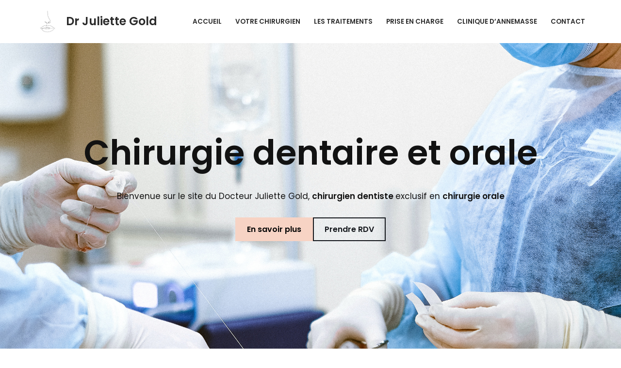

--- FILE ---
content_type: text/html; charset=UTF-8
request_url: https://juliettegoldchirurgieorale.com/
body_size: 13840
content:
<!DOCTYPE html>
<html lang="en-US">

<head>
	
	<meta charset="UTF-8">
	<meta name="viewport" content="width=device-width, initial-scale=1, minimum-scale=1">
	<link rel="profile" href="http://gmpg.org/xfn/11">
		<meta name='robots' content='index, follow, max-image-preview:large, max-snippet:-1, max-video-preview:-1' />
	<style>img:is([sizes="auto" i], [sizes^="auto," i]) { contain-intrinsic-size: 3000px 1500px }</style>
	<script id="cookieyes" type="text/javascript" src="https://cdn-cookieyes.com/client_data/2b3b0f61036d6be8284f1c60/script.js"></script>
	<!-- This site is optimized with the Yoast SEO plugin v20.8 - https://yoast.com/wordpress/plugins/seo/ -->
	<title>Chirurgie dentaire et orale à Annemasse</title>
	<meta name="description" content="Docteur Juliette Gold, chirurgien dentiste exclusif en chirurgie orale. Prise de RDV, présentations des traitements et anesthésies." />
	<link rel="canonical" href="https://juliettegoldchirurgieorale.com/" />
	<meta property="og:locale" content="en_US" />
	<meta property="og:type" content="website" />
	<meta property="og:title" content="Chirurgie dentaire et orale à Annemasse" />
	<meta property="og:description" content="Docteur Juliette Gold, chirurgien dentiste exclusif en chirurgie orale. Prise de RDV, présentations des traitements et anesthésies." />
	<meta property="og:url" content="https://juliettegoldchirurgieorale.com/" />
	<meta property="og:site_name" content="Dr Juliette Gold" />
	<meta property="article:modified_time" content="2023-06-10T09:56:47+00:00" />
	<meta property="og:image" content="http://juliettegoldchirurgieorale.com/wp-content/uploads/2023/06/pexels-anna-shvets-4483327.jpg" />
	<meta name="twitter:card" content="summary_large_image" />
	<meta name="twitter:label1" content="Est. reading time" />
	<meta name="twitter:data1" content="5 minutes" />
	<script type="application/ld+json" class="yoast-schema-graph">{"@context":"https://schema.org","@graph":[{"@type":"WebPage","@id":"https://juliettegoldchirurgieorale.com/","url":"https://juliettegoldchirurgieorale.com/","name":"Chirurgie dentaire et orale à Annemasse","isPartOf":{"@id":"https://juliettegoldchirurgieorale.com/#website"},"about":{"@id":"https://juliettegoldchirurgieorale.com/#/schema/person/7b068c9e7cb0453ab18e0c6b26023110"},"primaryImageOfPage":{"@id":"https://juliettegoldchirurgieorale.com/#primaryimage"},"image":{"@id":"https://juliettegoldchirurgieorale.com/#primaryimage"},"thumbnailUrl":"http://juliettegoldchirurgieorale.com/wp-content/uploads/2023/06/pexels-anna-shvets-4483327.jpg","datePublished":"2023-06-01T07:51:40+00:00","dateModified":"2023-06-10T09:56:47+00:00","description":"Docteur Juliette Gold, chirurgien dentiste exclusif en chirurgie orale. Prise de RDV, présentations des traitements et anesthésies.","breadcrumb":{"@id":"https://juliettegoldchirurgieorale.com/#breadcrumb"},"inLanguage":"en-US","potentialAction":[{"@type":"ReadAction","target":["https://juliettegoldchirurgieorale.com/"]}]},{"@type":"ImageObject","inLanguage":"en-US","@id":"https://juliettegoldchirurgieorale.com/#primaryimage","url":"http://juliettegoldchirurgieorale.com/wp-content/uploads/2023/06/pexels-anna-shvets-4483327.jpg","contentUrl":"http://juliettegoldchirurgieorale.com/wp-content/uploads/2023/06/pexels-anna-shvets-4483327.jpg"},{"@type":"BreadcrumbList","@id":"https://juliettegoldchirurgieorale.com/#breadcrumb","itemListElement":[{"@type":"ListItem","position":1,"name":"Accueil"}]},{"@type":"WebSite","@id":"https://juliettegoldchirurgieorale.com/#website","url":"https://juliettegoldchirurgieorale.com/","name":"Dr Juliette Gold","description":"Chirurgie dentaire et orale","publisher":{"@id":"https://juliettegoldchirurgieorale.com/#/schema/person/7b068c9e7cb0453ab18e0c6b26023110"},"potentialAction":[{"@type":"SearchAction","target":{"@type":"EntryPoint","urlTemplate":"https://juliettegoldchirurgieorale.com/?s={search_term_string}"},"query-input":"required name=search_term_string"}],"inLanguage":"en-US"},{"@type":["Person","Organization"],"@id":"https://juliettegoldchirurgieorale.com/#/schema/person/7b068c9e7cb0453ab18e0c6b26023110","name":"admin8818","image":{"@type":"ImageObject","inLanguage":"en-US","@id":"https://juliettegoldchirurgieorale.com/#/schema/person/image/","url":"http://juliettegoldchirurgieorale.com/wp-content/uploads/2023/06/unnamed-1.jpg","contentUrl":"http://juliettegoldchirurgieorale.com/wp-content/uploads/2023/06/unnamed-1.jpg","width":240,"height":240,"caption":"admin8818"},"logo":{"@id":"https://juliettegoldchirurgieorale.com/#/schema/person/image/"},"sameAs":["http://juliettegoldchirurgieorale.com"]}]}</script>
	<!-- / Yoast SEO plugin. -->


<link rel='dns-prefetch' href='//fonts.googleapis.com' />
<link rel="alternate" type="application/rss+xml" title="Dr Juliette Gold  &raquo; Feed" href="https://juliettegoldchirurgieorale.com/feed/" />
<link rel="alternate" type="application/rss+xml" title="Dr Juliette Gold  &raquo; Comments Feed" href="https://juliettegoldchirurgieorale.com/comments/feed/" />
<script type="text/javascript">
/* <![CDATA[ */
window._wpemojiSettings = {"baseUrl":"https:\/\/s.w.org\/images\/core\/emoji\/16.0.1\/72x72\/","ext":".png","svgUrl":"https:\/\/s.w.org\/images\/core\/emoji\/16.0.1\/svg\/","svgExt":".svg","source":{"concatemoji":"https:\/\/juliettegoldchirurgieorale.com\/wp-includes\/js\/wp-emoji-release.min.js?ver=6.8.3"}};
/*! This file is auto-generated */
!function(s,n){var o,i,e;function c(e){try{var t={supportTests:e,timestamp:(new Date).valueOf()};sessionStorage.setItem(o,JSON.stringify(t))}catch(e){}}function p(e,t,n){e.clearRect(0,0,e.canvas.width,e.canvas.height),e.fillText(t,0,0);var t=new Uint32Array(e.getImageData(0,0,e.canvas.width,e.canvas.height).data),a=(e.clearRect(0,0,e.canvas.width,e.canvas.height),e.fillText(n,0,0),new Uint32Array(e.getImageData(0,0,e.canvas.width,e.canvas.height).data));return t.every(function(e,t){return e===a[t]})}function u(e,t){e.clearRect(0,0,e.canvas.width,e.canvas.height),e.fillText(t,0,0);for(var n=e.getImageData(16,16,1,1),a=0;a<n.data.length;a++)if(0!==n.data[a])return!1;return!0}function f(e,t,n,a){switch(t){case"flag":return n(e,"\ud83c\udff3\ufe0f\u200d\u26a7\ufe0f","\ud83c\udff3\ufe0f\u200b\u26a7\ufe0f")?!1:!n(e,"\ud83c\udde8\ud83c\uddf6","\ud83c\udde8\u200b\ud83c\uddf6")&&!n(e,"\ud83c\udff4\udb40\udc67\udb40\udc62\udb40\udc65\udb40\udc6e\udb40\udc67\udb40\udc7f","\ud83c\udff4\u200b\udb40\udc67\u200b\udb40\udc62\u200b\udb40\udc65\u200b\udb40\udc6e\u200b\udb40\udc67\u200b\udb40\udc7f");case"emoji":return!a(e,"\ud83e\udedf")}return!1}function g(e,t,n,a){var r="undefined"!=typeof WorkerGlobalScope&&self instanceof WorkerGlobalScope?new OffscreenCanvas(300,150):s.createElement("canvas"),o=r.getContext("2d",{willReadFrequently:!0}),i=(o.textBaseline="top",o.font="600 32px Arial",{});return e.forEach(function(e){i[e]=t(o,e,n,a)}),i}function t(e){var t=s.createElement("script");t.src=e,t.defer=!0,s.head.appendChild(t)}"undefined"!=typeof Promise&&(o="wpEmojiSettingsSupports",i=["flag","emoji"],n.supports={everything:!0,everythingExceptFlag:!0},e=new Promise(function(e){s.addEventListener("DOMContentLoaded",e,{once:!0})}),new Promise(function(t){var n=function(){try{var e=JSON.parse(sessionStorage.getItem(o));if("object"==typeof e&&"number"==typeof e.timestamp&&(new Date).valueOf()<e.timestamp+604800&&"object"==typeof e.supportTests)return e.supportTests}catch(e){}return null}();if(!n){if("undefined"!=typeof Worker&&"undefined"!=typeof OffscreenCanvas&&"undefined"!=typeof URL&&URL.createObjectURL&&"undefined"!=typeof Blob)try{var e="postMessage("+g.toString()+"("+[JSON.stringify(i),f.toString(),p.toString(),u.toString()].join(",")+"));",a=new Blob([e],{type:"text/javascript"}),r=new Worker(URL.createObjectURL(a),{name:"wpTestEmojiSupports"});return void(r.onmessage=function(e){c(n=e.data),r.terminate(),t(n)})}catch(e){}c(n=g(i,f,p,u))}t(n)}).then(function(e){for(var t in e)n.supports[t]=e[t],n.supports.everything=n.supports.everything&&n.supports[t],"flag"!==t&&(n.supports.everythingExceptFlag=n.supports.everythingExceptFlag&&n.supports[t]);n.supports.everythingExceptFlag=n.supports.everythingExceptFlag&&!n.supports.flag,n.DOMReady=!1,n.readyCallback=function(){n.DOMReady=!0}}).then(function(){return e}).then(function(){var e;n.supports.everything||(n.readyCallback(),(e=n.source||{}).concatemoji?t(e.concatemoji):e.wpemoji&&e.twemoji&&(t(e.twemoji),t(e.wpemoji)))}))}((window,document),window._wpemojiSettings);
/* ]]> */
</script>
<style id='wp-emoji-styles-inline-css' type='text/css'>

	img.wp-smiley, img.emoji {
		display: inline !important;
		border: none !important;
		box-shadow: none !important;
		height: 1em !important;
		width: 1em !important;
		margin: 0 0.07em !important;
		vertical-align: -0.1em !important;
		background: none !important;
		padding: 0 !important;
	}
</style>
<link rel='stylesheet' id='wp-block-library-css' href='https://juliettegoldchirurgieorale.com/wp-includes/css/dist/block-library/style.min.css?ver=6.8.3' type='text/css' media='all' />
<style id='classic-theme-styles-inline-css' type='text/css'>
/*! This file is auto-generated */
.wp-block-button__link{color:#fff;background-color:#32373c;border-radius:9999px;box-shadow:none;text-decoration:none;padding:calc(.667em + 2px) calc(1.333em + 2px);font-size:1.125em}.wp-block-file__button{background:#32373c;color:#fff;text-decoration:none}
</style>
<link rel='stylesheet' id='coblocks-frontend-css' href='https://juliettegoldchirurgieorale.com/wp-content/plugins/coblocks/dist/style-coblocks-1.css?ver=3.0.3' type='text/css' media='all' />
<link rel='stylesheet' id='coblocks-extensions-css' href='https://juliettegoldchirurgieorale.com/wp-content/plugins/coblocks/dist/style-coblocks-extensions.css?ver=3.0.3' type='text/css' media='all' />
<style id='global-styles-inline-css' type='text/css'>
:root{--wp--preset--aspect-ratio--square: 1;--wp--preset--aspect-ratio--4-3: 4/3;--wp--preset--aspect-ratio--3-4: 3/4;--wp--preset--aspect-ratio--3-2: 3/2;--wp--preset--aspect-ratio--2-3: 2/3;--wp--preset--aspect-ratio--16-9: 16/9;--wp--preset--aspect-ratio--9-16: 9/16;--wp--preset--color--black: #000000;--wp--preset--color--cyan-bluish-gray: #abb8c3;--wp--preset--color--white: #ffffff;--wp--preset--color--pale-pink: #f78da7;--wp--preset--color--vivid-red: #cf2e2e;--wp--preset--color--luminous-vivid-orange: #ff6900;--wp--preset--color--luminous-vivid-amber: #fcb900;--wp--preset--color--light-green-cyan: #7bdcb5;--wp--preset--color--vivid-green-cyan: #00d084;--wp--preset--color--pale-cyan-blue: #8ed1fc;--wp--preset--color--vivid-cyan-blue: #0693e3;--wp--preset--color--vivid-purple: #9b51e0;--wp--preset--color--neve-link-color: var(--nv-primary-accent);--wp--preset--color--neve-link-hover-color: var(--nv-secondary-accent);--wp--preset--color--nv-site-bg: var(--nv-site-bg);--wp--preset--color--nv-light-bg: var(--nv-light-bg);--wp--preset--color--nv-dark-bg: var(--nv-dark-bg);--wp--preset--color--neve-text-color: var(--nv-text-color);--wp--preset--color--nv-text-dark-bg: var(--nv-text-dark-bg);--wp--preset--color--nv-c-1: var(--nv-c-1);--wp--preset--color--nv-c-2: var(--nv-c-2);--wp--preset--gradient--vivid-cyan-blue-to-vivid-purple: linear-gradient(135deg,rgba(6,147,227,1) 0%,rgb(155,81,224) 100%);--wp--preset--gradient--light-green-cyan-to-vivid-green-cyan: linear-gradient(135deg,rgb(122,220,180) 0%,rgb(0,208,130) 100%);--wp--preset--gradient--luminous-vivid-amber-to-luminous-vivid-orange: linear-gradient(135deg,rgba(252,185,0,1) 0%,rgba(255,105,0,1) 100%);--wp--preset--gradient--luminous-vivid-orange-to-vivid-red: linear-gradient(135deg,rgba(255,105,0,1) 0%,rgb(207,46,46) 100%);--wp--preset--gradient--very-light-gray-to-cyan-bluish-gray: linear-gradient(135deg,rgb(238,238,238) 0%,rgb(169,184,195) 100%);--wp--preset--gradient--cool-to-warm-spectrum: linear-gradient(135deg,rgb(74,234,220) 0%,rgb(151,120,209) 20%,rgb(207,42,186) 40%,rgb(238,44,130) 60%,rgb(251,105,98) 80%,rgb(254,248,76) 100%);--wp--preset--gradient--blush-light-purple: linear-gradient(135deg,rgb(255,206,236) 0%,rgb(152,150,240) 100%);--wp--preset--gradient--blush-bordeaux: linear-gradient(135deg,rgb(254,205,165) 0%,rgb(254,45,45) 50%,rgb(107,0,62) 100%);--wp--preset--gradient--luminous-dusk: linear-gradient(135deg,rgb(255,203,112) 0%,rgb(199,81,192) 50%,rgb(65,88,208) 100%);--wp--preset--gradient--pale-ocean: linear-gradient(135deg,rgb(255,245,203) 0%,rgb(182,227,212) 50%,rgb(51,167,181) 100%);--wp--preset--gradient--electric-grass: linear-gradient(135deg,rgb(202,248,128) 0%,rgb(113,206,126) 100%);--wp--preset--gradient--midnight: linear-gradient(135deg,rgb(2,3,129) 0%,rgb(40,116,252) 100%);--wp--preset--font-size--small: 13px;--wp--preset--font-size--medium: 20px;--wp--preset--font-size--large: 36px;--wp--preset--font-size--x-large: 42px;--wp--preset--spacing--20: 0.44rem;--wp--preset--spacing--30: 0.67rem;--wp--preset--spacing--40: 1rem;--wp--preset--spacing--50: 1.5rem;--wp--preset--spacing--60: 2.25rem;--wp--preset--spacing--70: 3.38rem;--wp--preset--spacing--80: 5.06rem;--wp--preset--shadow--natural: 6px 6px 9px rgba(0, 0, 0, 0.2);--wp--preset--shadow--deep: 12px 12px 50px rgba(0, 0, 0, 0.4);--wp--preset--shadow--sharp: 6px 6px 0px rgba(0, 0, 0, 0.2);--wp--preset--shadow--outlined: 6px 6px 0px -3px rgba(255, 255, 255, 1), 6px 6px rgba(0, 0, 0, 1);--wp--preset--shadow--crisp: 6px 6px 0px rgba(0, 0, 0, 1);}:where(.is-layout-flex){gap: 0.5em;}:where(.is-layout-grid){gap: 0.5em;}body .is-layout-flex{display: flex;}.is-layout-flex{flex-wrap: wrap;align-items: center;}.is-layout-flex > :is(*, div){margin: 0;}body .is-layout-grid{display: grid;}.is-layout-grid > :is(*, div){margin: 0;}:where(.wp-block-columns.is-layout-flex){gap: 2em;}:where(.wp-block-columns.is-layout-grid){gap: 2em;}:where(.wp-block-post-template.is-layout-flex){gap: 1.25em;}:where(.wp-block-post-template.is-layout-grid){gap: 1.25em;}.has-black-color{color: var(--wp--preset--color--black) !important;}.has-cyan-bluish-gray-color{color: var(--wp--preset--color--cyan-bluish-gray) !important;}.has-white-color{color: var(--wp--preset--color--white) !important;}.has-pale-pink-color{color: var(--wp--preset--color--pale-pink) !important;}.has-vivid-red-color{color: var(--wp--preset--color--vivid-red) !important;}.has-luminous-vivid-orange-color{color: var(--wp--preset--color--luminous-vivid-orange) !important;}.has-luminous-vivid-amber-color{color: var(--wp--preset--color--luminous-vivid-amber) !important;}.has-light-green-cyan-color{color: var(--wp--preset--color--light-green-cyan) !important;}.has-vivid-green-cyan-color{color: var(--wp--preset--color--vivid-green-cyan) !important;}.has-pale-cyan-blue-color{color: var(--wp--preset--color--pale-cyan-blue) !important;}.has-vivid-cyan-blue-color{color: var(--wp--preset--color--vivid-cyan-blue) !important;}.has-vivid-purple-color{color: var(--wp--preset--color--vivid-purple) !important;}.has-black-background-color{background-color: var(--wp--preset--color--black) !important;}.has-cyan-bluish-gray-background-color{background-color: var(--wp--preset--color--cyan-bluish-gray) !important;}.has-white-background-color{background-color: var(--wp--preset--color--white) !important;}.has-pale-pink-background-color{background-color: var(--wp--preset--color--pale-pink) !important;}.has-vivid-red-background-color{background-color: var(--wp--preset--color--vivid-red) !important;}.has-luminous-vivid-orange-background-color{background-color: var(--wp--preset--color--luminous-vivid-orange) !important;}.has-luminous-vivid-amber-background-color{background-color: var(--wp--preset--color--luminous-vivid-amber) !important;}.has-light-green-cyan-background-color{background-color: var(--wp--preset--color--light-green-cyan) !important;}.has-vivid-green-cyan-background-color{background-color: var(--wp--preset--color--vivid-green-cyan) !important;}.has-pale-cyan-blue-background-color{background-color: var(--wp--preset--color--pale-cyan-blue) !important;}.has-vivid-cyan-blue-background-color{background-color: var(--wp--preset--color--vivid-cyan-blue) !important;}.has-vivid-purple-background-color{background-color: var(--wp--preset--color--vivid-purple) !important;}.has-black-border-color{border-color: var(--wp--preset--color--black) !important;}.has-cyan-bluish-gray-border-color{border-color: var(--wp--preset--color--cyan-bluish-gray) !important;}.has-white-border-color{border-color: var(--wp--preset--color--white) !important;}.has-pale-pink-border-color{border-color: var(--wp--preset--color--pale-pink) !important;}.has-vivid-red-border-color{border-color: var(--wp--preset--color--vivid-red) !important;}.has-luminous-vivid-orange-border-color{border-color: var(--wp--preset--color--luminous-vivid-orange) !important;}.has-luminous-vivid-amber-border-color{border-color: var(--wp--preset--color--luminous-vivid-amber) !important;}.has-light-green-cyan-border-color{border-color: var(--wp--preset--color--light-green-cyan) !important;}.has-vivid-green-cyan-border-color{border-color: var(--wp--preset--color--vivid-green-cyan) !important;}.has-pale-cyan-blue-border-color{border-color: var(--wp--preset--color--pale-cyan-blue) !important;}.has-vivid-cyan-blue-border-color{border-color: var(--wp--preset--color--vivid-cyan-blue) !important;}.has-vivid-purple-border-color{border-color: var(--wp--preset--color--vivid-purple) !important;}.has-vivid-cyan-blue-to-vivid-purple-gradient-background{background: var(--wp--preset--gradient--vivid-cyan-blue-to-vivid-purple) !important;}.has-light-green-cyan-to-vivid-green-cyan-gradient-background{background: var(--wp--preset--gradient--light-green-cyan-to-vivid-green-cyan) !important;}.has-luminous-vivid-amber-to-luminous-vivid-orange-gradient-background{background: var(--wp--preset--gradient--luminous-vivid-amber-to-luminous-vivid-orange) !important;}.has-luminous-vivid-orange-to-vivid-red-gradient-background{background: var(--wp--preset--gradient--luminous-vivid-orange-to-vivid-red) !important;}.has-very-light-gray-to-cyan-bluish-gray-gradient-background{background: var(--wp--preset--gradient--very-light-gray-to-cyan-bluish-gray) !important;}.has-cool-to-warm-spectrum-gradient-background{background: var(--wp--preset--gradient--cool-to-warm-spectrum) !important;}.has-blush-light-purple-gradient-background{background: var(--wp--preset--gradient--blush-light-purple) !important;}.has-blush-bordeaux-gradient-background{background: var(--wp--preset--gradient--blush-bordeaux) !important;}.has-luminous-dusk-gradient-background{background: var(--wp--preset--gradient--luminous-dusk) !important;}.has-pale-ocean-gradient-background{background: var(--wp--preset--gradient--pale-ocean) !important;}.has-electric-grass-gradient-background{background: var(--wp--preset--gradient--electric-grass) !important;}.has-midnight-gradient-background{background: var(--wp--preset--gradient--midnight) !important;}.has-small-font-size{font-size: var(--wp--preset--font-size--small) !important;}.has-medium-font-size{font-size: var(--wp--preset--font-size--medium) !important;}.has-large-font-size{font-size: var(--wp--preset--font-size--large) !important;}.has-x-large-font-size{font-size: var(--wp--preset--font-size--x-large) !important;}
:where(.wp-block-post-template.is-layout-flex){gap: 1.25em;}:where(.wp-block-post-template.is-layout-grid){gap: 1.25em;}
:where(.wp-block-columns.is-layout-flex){gap: 2em;}:where(.wp-block-columns.is-layout-grid){gap: 2em;}
:root :where(.wp-block-pullquote){font-size: 1.5em;line-height: 1.6;}
</style>
<link rel='stylesheet' id='wp-components-css' href='https://juliettegoldchirurgieorale.com/wp-includes/css/dist/components/style.min.css?ver=6.8.3' type='text/css' media='all' />
<link rel='stylesheet' id='godaddy-styles-css' href='https://juliettegoldchirurgieorale.com/wp-content/plugins/coblocks/includes/Dependencies/GoDaddy/Styles/build/latest.css?ver=2.0.2' type='text/css' media='all' />
<link rel='stylesheet' id='neve-style-css' href='https://juliettegoldchirurgieorale.com/wp-content/themes/neve/style-main-new.min.css?ver=3.6.1' type='text/css' media='all' />
<style id='neve-style-inline-css' type='text/css'>
.nv-meta-list li.meta:not(:last-child):after { content:"/" }.nv-meta-list .no-mobile{
			display:none;
		}.nv-meta-list li.last::after{
			content: ""!important;
		}@media (min-width: 769px) {
			.nv-meta-list .no-mobile {
				display: inline-block;
			}
			.nv-meta-list li.last:not(:last-child)::after {
		 		content: "/" !important;
			}
		}
 :root{ --container: 748px;--postwidth:100%; --primarybtnbg: var(--nv-primary-accent); --secondarybtnbg: rgba(0, 0, 0, 0); --primarybtnhoverbg: var(--nv-secondary-accent); --secondarybtnhoverbg: var(--nv-dark-bg); --primarybtncolor: #010101; --secondarybtncolor: var(--nv-dark-bg); --primarybtnhovercolor: #ffffff; --secondarybtnhovercolor: var(--nv-text-dark-bg);--primarybtnborderradius:0;--secondarybtnborderradius:0;--secondarybtnborderwidth:2px;--btnpadding:12px 24px;--primarybtnpadding:12px 24px;--secondarybtnpadding:calc(12px - 2px) calc(24px - 2px); --btnfs: 14px; --btnlineheight: 1.6em; --bodyfontfamily: Poppins; --bodyfontsize: 16px; --bodylineheight: 1.7em; --bodyletterspacing: 0px; --bodyfontweight: 400; --bodytexttransform: none; --h1fontsize: 39px; --h1fontweight: 600; --h1lineheight: 1.2em; --h1letterspacing: 0px; --h1texttransform: none; --h2fontsize: 28px; --h2fontweight: 600; --h2lineheight: 1.3em; --h2letterspacing: 0px; --h2texttransform: none; --h3fontsize: 20px; --h3fontweight: 600; --h3lineheight: 1.3em; --h3letterspacing: 0px; --h3texttransform: none; --h4fontsize: 16px; --h4fontweight: 600; --h4lineheight: 1.3em; --h4letterspacing: 0px; --h4texttransform: none; --h5fontsize: 14px; --h5fontweight: 600; --h5lineheight: 1.3em; --h5letterspacing: 0px; --h5texttransform: none; --h6fontsize: 14px; --h6fontweight: 600; --h6lineheight: 1.3em; --h6letterspacing: 0px; --h6texttransform: none;--formfieldborderwidth:2px;--formfieldborderradius:0; --formfieldbgcolor: var(--nv-site-bg); --formfieldbordercolor: var(--nv-light-bg); --formfieldcolor: var(--nv-text-color);--formfieldpadding:10px 12px 10px 12px;; } .single-post-container .alignfull > [class*="__inner-container"], .single-post-container .alignwide > [class*="__inner-container"]{ max-width:718px } .nv-meta-list{ --avatarsize: 20px; } .single .nv-meta-list{ --avatarsize: 20px; } .blog .blog-entry-title, .archive .blog-entry-title{ --fontsize: 28px; } .single h1.entry-title{ --fontsize: 28px; } .neve-main{ --boxshadow:0 3px 6px -5px rgba(0, 0, 0, 0.1), 0 4px 8px rgba(0, 0, 0, 0.1); } .nv-post-cover{ --height: 250px;--padding:40px 15px;--justify: flex-start; --textalign: left; --valign: center; } .nv-post-cover .nv-title-meta-wrap, .nv-page-title-wrap, .entry-header{ --textalign: left; } .nv-is-boxed.nv-title-meta-wrap{ --padding:40px 15px; --bgcolor: var(--nv-dark-bg); } .nv-overlay{ --opacity: 50; --blendmode: normal; } .nv-is-boxed.nv-comments-wrap{ --padding:20px; } .nv-is-boxed.comment-respond{ --padding:20px; } .single:not(.single-product), .page{ --c-vspace:0 0 0 0;; } .global-styled{ --bgcolor: var(--nv-site-bg); } .header-top{ --rowbcolor: var(--nv-light-bg); --color: var(--nv-text-color); --bgcolor: #f0f0f0; } .header-main{ --rowbcolor: var(--nv-light-bg); --color: var(--nv-text-color); --bgcolor: var(--nv-site-bg); } .header-bottom{ --rowbcolor: var(--nv-light-bg); --color: var(--nv-text-color); --bgcolor: #ffffff; } .header-menu-sidebar-bg{ --justify: flex-start; --textalign: left;--flexg: 1;--wrapdropdownwidth: auto; --color: var(--nv-text-color); --bgcolor: var(--nv-site-bg); } .header-menu-sidebar{ width: 360px; } .builder-item--logo{ --maxwidth: 32px;--padding:10px 0;--margin:0; --textalign: left;--justify: flex-start; } .builder-item--nav-icon,.header-menu-sidebar .close-sidebar-panel .navbar-toggle{ --borderradius:0;--borderwidth:1px; } .builder-item--nav-icon{ --label-margin:0 5px 0 0;;--padding:10px 15px;--margin:0; } .builder-item--primary-menu{ --color: var(--nv-text-color); --hovercolor: var(--nv-secondary-accent); --hovertextcolor: var(--nv-text-color); --activecolor: var(--nv-text-color); --spacing: 20px; --height: 25px;--padding:0;--margin:0; --fontsize: 1em; --lineheight: 1.6em; --letterspacing: 0px; --fontweight: 600; --texttransform: uppercase; --iconsize: 1em; } .hfg-is-group.has-primary-menu .inherit-ff{ --inheritedfw: 600; } .footer-top-inner .row{ grid-template-columns:1fr 1fr 1fr; --valign: flex-start; } .footer-top{ --rowbcolor: var(--nv-light-bg); --color: var(--nv-text-color);--bgimage:none;--bgposition:50% 50%;;--bgoverlayopacity:0.55; } .footer-main-inner .row{ grid-template-columns:1fr 1fr 1fr; --valign: flex-start; } .footer-main{ --rowbcolor: var(--nv-light-bg); --color: var(--nv-text-color); --bgcolor: var(--nv-site-bg); } .footer-bottom-inner .row{ grid-template-columns:1fr 1fr 1fr; --valign: flex-start; } .footer-bottom{ --rowbcolor: rgba(0,0,0,0); --color: #000000; --bgcolor: var(--nv-site-bg); } .builder-item--footer-one-widgets{ --padding:0;--margin:0; --textalign: left;--justify: flex-start; } .builder-item--footer-two-widgets{ --padding:0;--margin:0; --textalign: left;--justify: flex-start; } .builder-item--footer-three-widgets{ --padding:0;--margin:0; --textalign: left;--justify: flex-start; } @media(min-width: 576px){ :root{ --container: 992px;--postwidth:50%;--btnpadding:12px 24px;--primarybtnpadding:12px 24px;--secondarybtnpadding:calc(12px - 2px) calc(24px - 2px); --btnfs: 14px; --btnlineheight: 1.6em; --bodyfontsize: 16px; --bodylineheight: 1.7em; --bodyletterspacing: 0px; --h1fontsize: 55px; --h1lineheight: 1.3em; --h1letterspacing: 0px; --h2fontsize: 34px; --h2lineheight: 1.3em; --h2letterspacing: 0px; --h3fontsize: 20px; --h3lineheight: 1.3em; --h3letterspacing: 0px; --h4fontsize: 16px; --h4lineheight: 1.3em; --h4letterspacing: 0px; --h5fontsize: 14px; --h5lineheight: 1.3em; --h5letterspacing: 0px; --h6fontsize: 14px; --h6lineheight: 1.3em; --h6letterspacing: 0px; } .single-post-container .alignfull > [class*="__inner-container"], .single-post-container .alignwide > [class*="__inner-container"]{ max-width:962px } .nv-meta-list{ --avatarsize: 20px; } .single .nv-meta-list{ --avatarsize: 20px; } .blog .blog-entry-title, .archive .blog-entry-title{ --fontsize: 32px; } .single h1.entry-title{ --fontsize: 40px; } .nv-post-cover{ --height: 320px;--padding:60px 30px;--justify: flex-start; --textalign: left; --valign: center; } .nv-post-cover .nv-title-meta-wrap, .nv-page-title-wrap, .entry-header{ --textalign: left; } .nv-is-boxed.nv-title-meta-wrap{ --padding:60px 30px; } .nv-is-boxed.nv-comments-wrap{ --padding:30px; } .nv-is-boxed.comment-respond{ --padding:30px; } .single:not(.single-product), .page{ --c-vspace:0 0 0 0;; } .header-menu-sidebar-bg{ --justify: flex-start; --textalign: left;--flexg: 1;--wrapdropdownwidth: auto; } .header-menu-sidebar{ width: 360px; } .builder-item--logo{ --maxwidth: 32px;--padding:10px 0;--margin:0; --textalign: left;--justify: flex-start; } .builder-item--nav-icon{ --label-margin:0 5px 0 0;;--padding:10px 15px;--margin:0; } .builder-item--primary-menu{ --spacing: 20px; --height: 25px;--padding:0;--margin:0; --fontsize: 1em; --lineheight: 1.6em; --letterspacing: 0px; --iconsize: 1em; } .builder-item--footer-one-widgets{ --padding:0;--margin:0; --textalign: left;--justify: flex-start; } .builder-item--footer-two-widgets{ --padding:0;--margin:0; --textalign: left;--justify: flex-start; } .builder-item--footer-three-widgets{ --padding:0;--margin:0; --textalign: left;--justify: flex-start; } }@media(min-width: 960px){ :root{ --container: 1170px;--postwidth:50%;--btnpadding:12px 24px;--primarybtnpadding:12px 24px;--secondarybtnpadding:calc(12px - 2px) calc(24px - 2px); --btnfs: 16px; --btnlineheight: 1.6em; --bodyfontsize: 17px; --bodylineheight: 1.7em; --bodyletterspacing: 0px; --h1fontsize: 70px; --h1lineheight: 1.3em; --h1letterspacing: 0px; --h2fontsize: 46px; --h2lineheight: 1.3em; --h2letterspacing: 0px; --h3fontsize: 24px; --h3lineheight: 1.3em; --h3letterspacing: 0px; --h4fontsize: 20px; --h4lineheight: 1.3em; --h4letterspacing: 0px; --h5fontsize: 16px; --h5lineheight: 1.3em; --h5letterspacing: 0px; --h6fontsize: 16px; --h6lineheight: 1.3em; --h6letterspacing: 0px; } body:not(.single):not(.archive):not(.blog):not(.search):not(.error404) .neve-main > .container .col, body.post-type-archive-course .neve-main > .container .col, body.post-type-archive-llms_membership .neve-main > .container .col{ max-width: 100%; } body:not(.single):not(.archive):not(.blog):not(.search):not(.error404) .nv-sidebar-wrap, body.post-type-archive-course .nv-sidebar-wrap, body.post-type-archive-llms_membership .nv-sidebar-wrap{ max-width: 0%; } .neve-main > .archive-container .nv-index-posts.col{ max-width: 100%; } .neve-main > .archive-container .nv-sidebar-wrap{ max-width: 0%; } .neve-main > .single-post-container .nv-single-post-wrap.col{ max-width: 70%; } .single-post-container .alignfull > [class*="__inner-container"], .single-post-container .alignwide > [class*="__inner-container"]{ max-width:789px } .container-fluid.single-post-container .alignfull > [class*="__inner-container"], .container-fluid.single-post-container .alignwide > [class*="__inner-container"]{ max-width:calc(70% + 15px) } .neve-main > .single-post-container .nv-sidebar-wrap{ max-width: 30%; } .nv-meta-list{ --avatarsize: 20px; } .single .nv-meta-list{ --avatarsize: 20px; } .blog .blog-entry-title, .archive .blog-entry-title{ --fontsize: 32px; } .single h1.entry-title{ --fontsize: 65px; } .nv-post-cover{ --height: 400px;--padding:60px 40px;--justify: flex-start; --textalign: left; --valign: center; } .nv-post-cover .nv-title-meta-wrap, .nv-page-title-wrap, .entry-header{ --textalign: left; } .nv-is-boxed.nv-title-meta-wrap{ --padding:60px 40px; } .nv-is-boxed.nv-comments-wrap{ --padding:40px; } .nv-is-boxed.comment-respond{ --padding:40px; } .single:not(.single-product), .page{ --c-vspace:0 0 0 0;; } .header-menu-sidebar-bg{ --justify: flex-start; --textalign: left;--flexg: 1;--wrapdropdownwidth: auto; } .header-menu-sidebar{ width: 360px; } .builder-item--logo{ --maxwidth: 56px;--padding:10px 0;--margin:0; --textalign: left;--justify: flex-start; } .builder-item--nav-icon{ --label-margin:0 5px 0 0;;--padding:10px 15px;--margin:0; } .builder-item--primary-menu{ --spacing: 20px; --height: 25px;--padding:0;--margin:0; --fontsize: 0.8em; --lineheight: 1.6em; --letterspacing: 0px; --iconsize: 0.8em; } .footer-bottom{ --height:81px; } .builder-item--footer-one-widgets{ --padding:22px;--margin:1px; --textalign: left;--justify: flex-start; } .builder-item--footer-two-widgets{ --padding:0;--margin:22px; --textalign: left;--justify: flex-start; } .builder-item--footer-three-widgets{ --padding:4px;--margin:82px; --textalign: left;--justify: flex-start; } }.nv-content-wrap .elementor a:not(.button):not(.wp-block-file__button){ text-decoration: none; }:root{--nv-primary-accent:#f7d3c4;--nv-secondary-accent:#2a2d58;--nv-site-bg:#ffffff;--nv-light-bg:#ededed;--nv-dark-bg:#14171c;--nv-text-color:#2b2b2b;--nv-text-dark-bg:#ffffff;--nv-c-1:#77b978;--nv-c-2:#f37262;--nv-fallback-ff:Arial, Helvetica, sans-serif;}
:root{--e-global-color-nvprimaryaccent:#f7d3c4;--e-global-color-nvsecondaryaccent:#2a2d58;--e-global-color-nvsitebg:#ffffff;--e-global-color-nvlightbg:#ededed;--e-global-color-nvdarkbg:#14171c;--e-global-color-nvtextcolor:#2b2b2b;--e-global-color-nvtextdarkbg:#ffffff;--e-global-color-nvc1:#77b978;--e-global-color-nvc2:#f37262;}
 #content.neve-main .container .alignfull > [class*="__inner-container"],#content.neve-main .alignwide > [class*="__inner-container"]{ max-width: 718px; } @media(min-width: 576px){ #content.neve-main .container .alignfull > [class*="__inner-container"],#content.neve-main .alignwide > [class*="__inner-container"]{ max-width: 962px; } } @media(min-width: 960px) { #content.neve-main .container .alignfull > [class*="__inner-container"],#content.neve-main .container .alignwide > [class*="__inner-container"]{ max-width: 1140px; } #content.neve-main > .container > .row > .col{ max-width: 100%; } body:not(.neve-off-canvas) #content.neve-main > .container > .row > .nv-sidebar-wrap, body:not(.neve-off-canvas) #content.neve-main > .container > .row > .nv-sidebar-wrap.shop-sidebar { max-width: 0%; } } 
</style>
<link rel='stylesheet' id='neve-google-font-poppins-css' href='//fonts.googleapis.com/css?family=Poppins%3A400%2C600&#038;display=swap&#038;ver=3.6.1' type='text/css' media='all' />
<link rel="https://api.w.org/" href="https://juliettegoldchirurgieorale.com/wp-json/" /><link rel="alternate" title="JSON" type="application/json" href="https://juliettegoldchirurgieorale.com/wp-json/wp/v2/pages/31" /><link rel="EditURI" type="application/rsd+xml" title="RSD" href="https://juliettegoldchirurgieorale.com/xmlrpc.php?rsd" />
<meta name="generator" content="WordPress 6.8.3" />
<link rel='shortlink' href='https://juliettegoldchirurgieorale.com/' />
<link rel="alternate" title="oEmbed (JSON)" type="application/json+oembed" href="https://juliettegoldchirurgieorale.com/wp-json/oembed/1.0/embed?url=https%3A%2F%2Fjuliettegoldchirurgieorale.com%2F" />
<link rel="alternate" title="oEmbed (XML)" type="text/xml+oembed" href="https://juliettegoldchirurgieorale.com/wp-json/oembed/1.0/embed?url=https%3A%2F%2Fjuliettegoldchirurgieorale.com%2F&#038;format=xml" />
<meta name="generator" content="Elementor 3.13.4; features: e_dom_optimization, e_optimized_assets_loading, e_optimized_css_loading, a11y_improvements, additional_custom_breakpoints; settings: css_print_method-external, google_font-enabled, font_display-swap">
<link rel="icon" href="https://juliettegoldchirurgieorale.com/wp-content/uploads/2023/06/unnamed-1-150x150.jpg" sizes="32x32" />
<link rel="icon" href="https://juliettegoldchirurgieorale.com/wp-content/uploads/2023/06/unnamed-1.jpg" sizes="192x192" />
<link rel="apple-touch-icon" href="https://juliettegoldchirurgieorale.com/wp-content/uploads/2023/06/unnamed-1.jpg" />
<meta name="msapplication-TileImage" content="https://juliettegoldchirurgieorale.com/wp-content/uploads/2023/06/unnamed-1.jpg" />
<style id="wpforms-css-vars-root">
				:root {
					--wpforms-field-border-radius: 3px;
--wpforms-field-background-color: #ffffff;
--wpforms-field-border-color: rgba( 0, 0, 0, 0.25 );
--wpforms-field-text-color: rgba( 0, 0, 0, 0.7 );
--wpforms-label-color: rgba( 0, 0, 0, 0.85 );
--wpforms-label-sublabel-color: rgba( 0, 0, 0, 0.55 );
--wpforms-label-error-color: #d63637;
--wpforms-button-border-radius: 3px;
--wpforms-button-background-color: #066aab;
--wpforms-button-text-color: #ffffff;
--wpforms-field-size-input-height: 43px;
--wpforms-field-size-input-spacing: 15px;
--wpforms-field-size-font-size: 16px;
--wpforms-field-size-line-height: 19px;
--wpforms-field-size-padding-h: 14px;
--wpforms-field-size-checkbox-size: 16px;
--wpforms-field-size-sublabel-spacing: 5px;
--wpforms-field-size-icon-size: 1;
--wpforms-label-size-font-size: 16px;
--wpforms-label-size-line-height: 19px;
--wpforms-label-size-sublabel-font-size: 14px;
--wpforms-label-size-sublabel-line-height: 17px;
--wpforms-button-size-font-size: 17px;
--wpforms-button-size-height: 41px;
--wpforms-button-size-padding-h: 15px;
--wpforms-button-size-margin-top: 10px;

				}
			</style>
	</head>

<body  class="home wp-singular page-template-default page page-id-31 wp-theme-neve  nv-blog-grid nv-sidebar-full-width nv-without-title menu_sidebar_slide_left elementor-default elementor-kit-100" id="neve_body"  >
<div class="wrapper">
	
	<header class="header"  >
		<a class="neve-skip-link show-on-focus" href="#content" >
			Skip to content		</a>
		<div id="header-grid"  class="hfg_header site-header">
	
<nav class="header--row header-main hide-on-mobile hide-on-tablet layout-full-contained nv-navbar header--row"
	data-row-id="main" data-show-on="desktop">

	<div
		class="header--row-inner header-main-inner">
		<div class="container">
			<div
				class="row row--wrapper"
				data-section="hfg_header_layout_main" >
				<div class="hfg-slot left"><div class="builder-item desktop-left"><div class="item--inner builder-item--logo"
		data-section="title_tagline"
		data-item-id="logo">
	
<div class="site-logo">
	<a class="brand" href="https://juliettegoldchirurgieorale.com/" title="← Dr Juliette Gold "
			aria-label="Dr Juliette Gold " rel="home"><div class="title-with-logo"><img width="200" height="188" src="https://juliettegoldchirurgieorale.com/wp-content/uploads/2023/06/cropped-unnamed.jpg" class="neve-site-logo skip-lazy" alt="" data-variant="logo" decoding="async" /><div class="nv-title-tagline-wrap"><p class="site-title">Dr Juliette Gold </p></div></div></a></div>
	</div>

</div></div><div class="hfg-slot right"><div class="builder-item has-nav"><div class="item--inner builder-item--primary-menu has_menu"
		data-section="header_menu_primary"
		data-item-id="primary-menu">
	<div class="nv-nav-wrap">
	<div role="navigation" class="nav-menu-primary style-border-bottom m-style"
			aria-label="Primary Menu">

		<ul id="nv-primary-navigation-main" class="primary-menu-ul nav-ul menu-desktop"><li id="menu-item-44" class="menu-item menu-item-type-post_type menu-item-object-page menu-item-home current-menu-item page_item page-item-31 current_page_item menu-item-44 nv-active"><div class="wrap"><a href="https://juliettegoldchirurgieorale.com/" aria-current="page">Accueil</a></div></li>
<li id="menu-item-45" class="menu-item menu-item-type-post_type menu-item-object-page menu-item-45"><div class="wrap"><a href="https://juliettegoldchirurgieorale.com/votre-chirurgien/">Votre chirurgien</a></div></li>
<li id="menu-item-47" class="menu-item menu-item-type-post_type menu-item-object-page menu-item-47"><div class="wrap"><a href="https://juliettegoldchirurgieorale.com/traitements/">Les traitements</a></div></li>
<li id="menu-item-46" class="menu-item menu-item-type-post_type menu-item-object-page menu-item-46"><div class="wrap"><a href="https://juliettegoldchirurgieorale.com/prise-en-charge/">Prise en charge</a></div></li>
<li id="menu-item-205" class="menu-item menu-item-type-post_type menu-item-object-page menu-item-205"><div class="wrap"><a href="https://juliettegoldchirurgieorale.com/clinique-annemasse/">Clinique d’Annemasse</a></div></li>
<li id="menu-item-204" class="menu-item menu-item-type-post_type menu-item-object-page menu-item-204"><div class="wrap"><a href="https://juliettegoldchirurgieorale.com/contact/">Contact</a></div></li>
</ul>	</div>
</div>

	</div>

</div></div>							</div>
		</div>
	</div>
</nav>


<nav class="header--row header-main hide-on-desktop layout-full-contained nv-navbar header--row"
	data-row-id="main" data-show-on="mobile">

	<div
		class="header--row-inner header-main-inner">
		<div class="container">
			<div
				class="row row--wrapper"
				data-section="hfg_header_layout_main" >
				<div class="hfg-slot left"><div class="builder-item tablet-left mobile-left"><div class="item--inner builder-item--logo"
		data-section="title_tagline"
		data-item-id="logo">
	
<div class="site-logo">
	<a class="brand" href="https://juliettegoldchirurgieorale.com/" title="← Dr Juliette Gold "
			aria-label="Dr Juliette Gold " rel="home"><div class="title-with-logo"><img width="200" height="188" src="https://juliettegoldchirurgieorale.com/wp-content/uploads/2023/06/cropped-unnamed.jpg" class="neve-site-logo skip-lazy" alt="" data-variant="logo" decoding="async" /><div class="nv-title-tagline-wrap"><p class="site-title">Dr Juliette Gold </p></div></div></a></div>
	</div>

</div></div><div class="hfg-slot right"><div class="builder-item tablet-left mobile-left"><div class="item--inner builder-item--nav-icon"
		data-section="header_menu_icon"
		data-item-id="nav-icon">
	<div class="menu-mobile-toggle item-button navbar-toggle-wrapper">
	<button type="button" class=" navbar-toggle"
			value="Navigation Menu"
					aria-label="Navigation Menu "
			aria-expanded="false" onclick="if('undefined' !== typeof toggleAriaClick ) { toggleAriaClick() }">
					<span class="bars">
				<span class="icon-bar"></span>
				<span class="icon-bar"></span>
				<span class="icon-bar"></span>
			</span>
					<span class="screen-reader-text">Navigation Menu</span>
	</button>
</div> <!--.navbar-toggle-wrapper-->


	</div>

</div></div>							</div>
		</div>
	</div>
</nav>

<div
		id="header-menu-sidebar" class="header-menu-sidebar tcb menu-sidebar-panel slide_left hfg-pe"
		data-row-id="sidebar">
	<div id="header-menu-sidebar-bg" class="header-menu-sidebar-bg">
				<div class="close-sidebar-panel navbar-toggle-wrapper">
			<button type="button" class="hamburger is-active  navbar-toggle active" 					value="Navigation Menu"
					aria-label="Navigation Menu "
					aria-expanded="false" onclick="if('undefined' !== typeof toggleAriaClick ) { toggleAriaClick() }">
								<span class="bars">
						<span class="icon-bar"></span>
						<span class="icon-bar"></span>
						<span class="icon-bar"></span>
					</span>
								<span class="screen-reader-text">
			Navigation Menu					</span>
			</button>
		</div>
					<div id="header-menu-sidebar-inner" class="header-menu-sidebar-inner tcb ">
						<div class="builder-item has-nav"><div class="item--inner builder-item--primary-menu has_menu"
		data-section="header_menu_primary"
		data-item-id="primary-menu">
	<div class="nv-nav-wrap">
	<div role="navigation" class="nav-menu-primary style-border-bottom m-style"
			aria-label="Primary Menu">

		<ul id="nv-primary-navigation-sidebar" class="primary-menu-ul nav-ul menu-mobile"><li class="menu-item menu-item-type-post_type menu-item-object-page menu-item-home current-menu-item page_item page-item-31 current_page_item menu-item-44 nv-active"><div class="wrap"><a href="https://juliettegoldchirurgieorale.com/" aria-current="page">Accueil</a></div></li>
<li class="menu-item menu-item-type-post_type menu-item-object-page menu-item-45"><div class="wrap"><a href="https://juliettegoldchirurgieorale.com/votre-chirurgien/">Votre chirurgien</a></div></li>
<li class="menu-item menu-item-type-post_type menu-item-object-page menu-item-47"><div class="wrap"><a href="https://juliettegoldchirurgieorale.com/traitements/">Les traitements</a></div></li>
<li class="menu-item menu-item-type-post_type menu-item-object-page menu-item-46"><div class="wrap"><a href="https://juliettegoldchirurgieorale.com/prise-en-charge/">Prise en charge</a></div></li>
<li class="menu-item menu-item-type-post_type menu-item-object-page menu-item-205"><div class="wrap"><a href="https://juliettegoldchirurgieorale.com/clinique-annemasse/">Clinique d’Annemasse</a></div></li>
<li class="menu-item menu-item-type-post_type menu-item-object-page menu-item-204"><div class="wrap"><a href="https://juliettegoldchirurgieorale.com/contact/">Contact</a></div></li>
</ul>	</div>
</div>

	</div>

</div>					</div>
	</div>
</div>
<div class="header-menu-sidebar-overlay hfg-ov hfg-pe" onclick="if('undefined' !== typeof toggleAriaClick ) { toggleAriaClick() }"></div>
</div>
	</header>

	<style>.is-menu-sidebar .header-menu-sidebar { visibility: visible; }.is-menu-sidebar.menu_sidebar_slide_left .header-menu-sidebar { transform: translate3d(0, 0, 0); left: 0; }.is-menu-sidebar.menu_sidebar_slide_right .header-menu-sidebar { transform: translate3d(0, 0, 0); right: 0; }.is-menu-sidebar.menu_sidebar_pull_right .header-menu-sidebar, .is-menu-sidebar.menu_sidebar_pull_left .header-menu-sidebar { transform: translateX(0); }.is-menu-sidebar.menu_sidebar_dropdown .header-menu-sidebar { height: auto; }.is-menu-sidebar.menu_sidebar_dropdown .header-menu-sidebar-inner { max-height: 400px; padding: 20px 0; }.is-menu-sidebar.menu_sidebar_full_canvas .header-menu-sidebar { opacity: 1; }.header-menu-sidebar .menu-item-nav-search { pointer-events: none; }.header-menu-sidebar .menu-item-nav-search .is-menu-sidebar & { pointer-events: unset; }.nav-ul li:focus-within .wrap.active + .sub-menu { opacity: 1; visibility: visible; }.nav-ul li.neve-mega-menu:focus-within .wrap.active + .sub-menu { display: grid; }.nav-ul li > .wrap { display: flex; align-items: center; position: relative; padding: 0 4px; }.nav-ul:not(.menu-mobile):not(.neve-mega-menu) > li > .wrap > a { padding-top: 1px }</style>

	
	<main id="content" class="neve-main">

<div class="container single-page-container">
	<div class="row">
				<div class="nv-single-page-wrap col">
			<div class="nv-content-wrap entry-content">
<div class="wp-block-cover alignfull is-light" style="min-height:700px;aspect-ratio:unset;"><span aria-hidden="true" class="wp-block-cover__background has-background-dim-0 has-background-dim"></span><img decoding="async" class="wp-block-cover__image-background wp-image-55" alt="" src="https://juliettegoldchirurgieorale.com/wp-content/uploads/2023/06/pexels-anna-shvets-4483327.jpg" data-object-fit="cover"/><div class="wp-block-cover__inner-container is-layout-flow wp-block-cover-is-layout-flow">
<div style="height:80px" aria-hidden="true" class="wp-block-spacer"></div>



<h1 class="wp-block-heading has-text-align-center has-text-color" style="color:#121212">Chirurgie dentaire et orale</h1>



<p class="has-text-align-center has-text-color" style="color:#121212;font-size:17px">Bienvenue sur le site du Docteur Juliette Gold, <strong>chirurgien dentiste </strong>exclusif en <strong>chirurgie orale</strong></p>



<div class="wp-block-buttons is-content-justification-center is-layout-flex wp-container-core-buttons-is-layout-16018d1d wp-block-buttons-is-layout-flex">
<div class="wp-block-button is-style-primary"><a class="wp-block-button__link wp-element-button" href="https://juliettegoldchirurgieorale.com/index.php/traitements/">En savoir plus</a></div>



<div class="wp-block-button is-style-secondary"><a class="wp-block-button__link wp-element-button" href="https://juliettegoldchirurgieorale.com/index.php/contact/">Prendre RDV</a></div>
</div>



<div style="height:80px" aria-hidden="true" class="wp-block-spacer"></div>



<div style="height:80px" aria-hidden="true" class="wp-block-spacer"></div>



<p></p>
</div></div>



<div style="height:80px" aria-hidden="true" class="wp-block-spacer"></div>



<div class="wp-block-columns is-layout-flex wp-container-core-columns-is-layout-9d6595d7 wp-block-columns-is-layout-flex">
<div class="wp-block-column is-layout-flow wp-block-column-is-layout-flow"><div class="wp-block-image icon-style is-style-default">
<figure class="aligncenter is-resized"><img decoding="async" src="https://juliettegoldchirurgieorale.com/wp-content/themes/neve/assets/img/starter-content/icon-03.svg" alt="" width="48" height="48"/></figure></div>


<div style="height:20px" aria-hidden="true" class="wp-block-spacer"></div>



<h3 class="wp-block-heading has-text-align-center has-neve-text-color-color has-text-color">Traitements de chirurgie orale</h3>



<p class="has-text-align-center">Chirurgie implantaire, dents de sagesse, greffes osseuses, collages dentaires&#8230;</p>



<div style="height:20px" aria-hidden="true" class="wp-block-spacer"></div>
</div>



<div class="wp-block-column is-layout-flow wp-block-column-is-layout-flow"><div class="wp-block-image icon-style is-style-default">
<figure class="aligncenter is-resized"><img decoding="async" src="https://juliettegoldchirurgieorale.com/wp-content/themes/neve/assets/img/starter-content/icon-02.svg" alt="" width="48" height="48"/></figure></div>


<div style="height:20px" aria-hidden="true" class="wp-block-spacer"></div>



<h3 class="wp-block-heading has-text-align-center has-neve-text-color-color has-text-color">Des soins d&#8217;excellence</h3>



<p class="has-text-align-center">Prise en charge en ambulatoire complète et globale dans la Clinique d&#8217;Annemasse </p>



<div style="height:20px" aria-hidden="true" class="wp-block-spacer"></div>
</div>



<div class="wp-block-column is-layout-flow wp-block-column-is-layout-flow"><div class="wp-block-image icon-style is-style-rounded">
<figure class="aligncenter is-resized"><img decoding="async" src="https://juliettegoldchirurgieorale.com/wp-content/themes/neve/assets/img/starter-content/icon-01.svg" alt="" width="48" height="48"/></figure></div>


<div style="height:20px" aria-hidden="true" class="wp-block-spacer"></div>



<h3 class="wp-block-heading has-text-align-center has-neve-text-color-color has-text-color">Une équipe dévouée</h3>



<p class="has-text-align-center">Des professionnels à votre service pour une prise en charge multidisciplinaire</p>



<div style="height:20px" aria-hidden="true" class="wp-block-spacer"></div>
</div>
</div>



<div style="height:80px" aria-hidden="true" class="wp-block-spacer"></div>



<div class="wp-block-cover alignfull" style="min-height:600px;aspect-ratio:unset;"><span aria-hidden="true" class="wp-block-cover__background has-nv-light-bg-background-color has-background-dim-100 has-background-dim"></span><div class="wp-block-cover__inner-container is-layout-flow wp-block-cover-is-layout-flow">
<div class="wp-block-group"><div class="wp-block-group__inner-container is-layout-flow wp-block-group-is-layout-flow">
<div style="height:80px" aria-hidden="true" class="wp-block-spacer"></div>



<div class="wp-block-columns are-vertically-aligned-center is-layout-flex wp-container-core-columns-is-layout-9d6595d7 wp-block-columns-is-layout-flex">
<div class="wp-block-column is-vertically-aligned-center is-layout-flow wp-block-column-is-layout-flow" style="flex-basis:50%">
<figure class="wp-block-image size-large"><img loading="lazy" decoding="async" width="1024" height="1024" src="https://juliettegoldchirurgieorale.com/wp-content/uploads/2023/06/photo-profil-sodechor-1024x1024.jpg" alt="" class="wp-image-63" srcset="https://juliettegoldchirurgieorale.com/wp-content/uploads/2023/06/photo-profil-sodechor-1024x1024.jpg 1024w, https://juliettegoldchirurgieorale.com/wp-content/uploads/2023/06/photo-profil-sodechor-300x300.jpg 300w, https://juliettegoldchirurgieorale.com/wp-content/uploads/2023/06/photo-profil-sodechor-150x150.jpg 150w, https://juliettegoldchirurgieorale.com/wp-content/uploads/2023/06/photo-profil-sodechor-768x768.jpg 768w, https://juliettegoldchirurgieorale.com/wp-content/uploads/2023/06/photo-profil-sodechor-1536x1536.jpg 1536w, https://juliettegoldchirurgieorale.com/wp-content/uploads/2023/06/photo-profil-sodechor-2048x2048.jpg 2048w" sizes="auto, (max-width: 1024px) 100vw, 1024px" /></figure>
</div>



<div class="wp-block-column is-vertically-aligned-center is-layout-flow wp-block-column-is-layout-flow" style="flex-basis:50%">
<div style="height:20px" aria-hidden="true" class="wp-block-spacer"></div>



<h2 class="wp-block-heading has-text-align-left has-neve-text-color-color has-text-color">Votre chirurgien dentiste</h2>



<p class="has-text-align-left has-neve-text-color-color has-text-color" style="font-size:17px"><strong>Juliette Gold</strong> est Docteur en chirurgie dentaire exclusive en chirurgie orale. Experte dans son domaine, elle met l&#8217;humain au coeur de sa pratique.</p>



<div class="wp-block-buttons is-content-justification-left is-layout-flex wp-container-core-buttons-is-layout-fdcfc74e wp-block-buttons-is-layout-flex">
<div class="wp-block-button is-style-primary"><a class="wp-block-button__link wp-element-button" href="https://juliettegoldchirurgieorale.com/index.php/votre-chirurgien/">Son expertise</a></div>
</div>
</div>
</div>



<div style="height:40px" aria-hidden="true" class="wp-block-spacer"></div>
</div></div>
</div></div>



<div class="wp-block-cover alignfull" style="min-height:600px;aspect-ratio:unset;"><span aria-hidden="true" class="wp-block-cover__background has-nv-site-bg-background-color has-background-dim-100 has-background-dim"></span><div class="wp-block-cover__inner-container is-layout-flow wp-block-cover-is-layout-flow">
<div class="wp-block-group"><div class="wp-block-group__inner-container is-layout-flow wp-block-group-is-layout-flow">
<div style="height:80px" aria-hidden="true" class="wp-block-spacer"></div>



<div class="wp-block-columns are-vertically-aligned-center is-layout-flex wp-container-core-columns-is-layout-9d6595d7 wp-block-columns-is-layout-flex">
<div class="wp-block-column is-vertically-aligned-center is-layout-flow wp-block-column-is-layout-flow" style="flex-basis:50%">
<h2 class="wp-block-heading has-text-align-left has-neve-text-color-color has-text-color">Tous les traitements de chirurgie orale</h2>



<p class="has-text-align-left has-neve-text-color-color has-text-color" style="font-size:17px">Dr Juliette Gold vous propose tous les traitements dentaires de chirurgie orale tels que : <strong>dents de sagesse</strong>, <strong>implants</strong> dentaires, <strong>greffes</strong> osseuses, plasties muqueuses, collages dentaires&#8230;</p>



<div class="wp-block-buttons is-content-justification-left is-layout-flex wp-container-core-buttons-is-layout-fdcfc74e wp-block-buttons-is-layout-flex">
<div class="wp-block-button is-style-primary"><a class="wp-block-button__link wp-element-button" href="https://juliettegoldchirurgieorale.com/index.php/traitements/">Voir les traitements</a></div>
</div>



<div style="height:40px" aria-hidden="true" class="wp-block-spacer"></div>
</div>



<div class="wp-block-column is-vertically-aligned-center is-layout-flow wp-block-column-is-layout-flow" style="flex-basis:50%">
<figure class="wp-block-image size-large"><img loading="lazy" decoding="async" width="819" height="1024" src="https://juliettegoldchirurgieorale.com/wp-content/uploads/2023/06/IMG_0827-819x1024.jpg" alt="" class="wp-image-58" srcset="https://juliettegoldchirurgieorale.com/wp-content/uploads/2023/06/IMG_0827-819x1024.jpg 819w, https://juliettegoldchirurgieorale.com/wp-content/uploads/2023/06/IMG_0827-240x300.jpg 240w, https://juliettegoldchirurgieorale.com/wp-content/uploads/2023/06/IMG_0827-768x960.jpg 768w, https://juliettegoldchirurgieorale.com/wp-content/uploads/2023/06/IMG_0827-1229x1536.jpg 1229w, https://juliettegoldchirurgieorale.com/wp-content/uploads/2023/06/IMG_0827.jpg 1440w" sizes="auto, (max-width: 819px) 100vw, 819px" /></figure>
</div>
</div>



<div style="height:40px" aria-hidden="true" class="wp-block-spacer"></div>
</div></div>
</div></div>



<div class="wp-block-cover alignfull" style="min-height:600px;aspect-ratio:unset;"><span aria-hidden="true" class="wp-block-cover__background has-nv-dark-bg-background-color has-background-dim-100 has-background-dim"></span><div class="wp-block-cover__inner-container is-layout-flow wp-block-cover-is-layout-flow">
<div class="wp-block-group"><div class="wp-block-group__inner-container is-layout-flow wp-block-group-is-layout-flow">
<div style="height:80px" aria-hidden="true" class="wp-block-spacer"></div>



<div class="wp-block-columns are-vertically-aligned-center is-layout-flex wp-container-core-columns-is-layout-9d6595d7 wp-block-columns-is-layout-flex">
<div class="wp-block-column is-vertically-aligned-center is-layout-flow wp-block-column-is-layout-flow" style="flex-basis:50%">
<figure class="wp-block-image size-full"><img loading="lazy" decoding="async" width="720" height="960" src="https://juliettegoldchirurgieorale.com/wp-content/uploads/2023/06/6a184140-3a8d-4772-8515-06096915881f-1.jpg" alt="" class="wp-image-67" srcset="https://juliettegoldchirurgieorale.com/wp-content/uploads/2023/06/6a184140-3a8d-4772-8515-06096915881f-1.jpg 720w, https://juliettegoldchirurgieorale.com/wp-content/uploads/2023/06/6a184140-3a8d-4772-8515-06096915881f-1-225x300.jpg 225w" sizes="auto, (max-width: 720px) 100vw, 720px" /></figure>
</div>



<div class="wp-block-column is-vertically-aligned-center is-layout-flow wp-block-column-is-layout-flow" style="flex-basis:50%">
<div style="height:40px" aria-hidden="true" class="wp-block-spacer"></div>



<h2 class="wp-block-heading has-text-align-left has-nv-text-dark-bg-color has-text-color">Une prise en charge personnalisée</h2>



<p class="has-text-align-left has-nv-text-dark-bg-color has-text-color" style="font-size:17px">Le Dr Juliette Gold met l&#8217;humain au centre de sa pratique. Sa devise : disponibilité et prise en charge adaptée à chacun.e grâce à des techniques d&#8217;anesthésie de pointe. </p>



<div class="wp-block-buttons is-content-justification-left is-layout-flex wp-container-core-buttons-is-layout-fdcfc74e wp-block-buttons-is-layout-flex">
<div class="wp-block-button is-style-primary"><a class="wp-block-button__link wp-element-button" href="https://juliettegoldchirurgieorale.com/index.php/prise-en-charge/">Voir les anesthésies</a></div>
</div>
</div>
</div>



<div style="height:40px" aria-hidden="true" class="wp-block-spacer"></div>
</div></div>
</div></div>



<div style="height:40px" aria-hidden="true" class="wp-block-spacer"></div>



<div class="wp-block-cover alignfull" style="min-height:600px;aspect-ratio:unset;"><span aria-hidden="true" class="wp-block-cover__background has-nv-site-bg-background-color has-background-dim-100 has-background-dim"></span><div class="wp-block-cover__inner-container is-layout-flow wp-block-cover-is-layout-flow">
<div class="wp-block-group"><div class="wp-block-group__inner-container is-layout-flow wp-block-group-is-layout-flow">
<div style="height:80px" aria-hidden="true" class="wp-block-spacer"></div>



<h2 class="wp-block-heading has-neve-text-color-color has-text-color">Le lieu de votre prise en charge </h2>



<div style="height:20px" aria-hidden="true" class="wp-block-spacer"></div>



<div class="wp-block-columns are-vertically-aligned-center is-layout-flex wp-container-core-columns-is-layout-9d6595d7 wp-block-columns-is-layout-flex">
<div class="wp-block-column is-vertically-aligned-center is-layout-flow wp-block-column-is-layout-flow" style="flex-basis:50%">
<figure class="wp-block-image size-full is-resized"><img loading="lazy" decoding="async" src="https://juliettegoldchirurgieorale.com/wp-content/uploads/2023/06/cabinet-de-consultation-juliette-gold.jpeg" alt="" class="wp-image-68" width="510" height="340" srcset="https://juliettegoldchirurgieorale.com/wp-content/uploads/2023/06/cabinet-de-consultation-juliette-gold.jpeg 1024w, https://juliettegoldchirurgieorale.com/wp-content/uploads/2023/06/cabinet-de-consultation-juliette-gold-300x200.jpeg 300w, https://juliettegoldchirurgieorale.com/wp-content/uploads/2023/06/cabinet-de-consultation-juliette-gold-768x512.jpeg 768w, https://juliettegoldchirurgieorale.com/wp-content/uploads/2023/06/cabinet-de-consultation-juliette-gold-930x620.jpeg 930w" sizes="auto, (max-width: 510px) 100vw, 510px" /></figure>



<div style="height:40px" aria-hidden="true" class="wp-block-spacer"></div>



<h3 class="wp-block-heading has-neve-text-color-color has-text-color">Cabinet de consultation &#8211; Centre de consultation</h3>



<p class="has-neve-text-color-color has-text-color">Votre RDV de consultation se déroule au Centre de consultation au 17 avenue Pierre Mendès France, Annemasse. </p>
</div>



<div class="wp-block-column is-vertically-aligned-center is-layout-flow wp-block-column-is-layout-flow" style="flex-basis:50%">
<figure class="wp-block-image size-full is-resized"><img loading="lazy" decoding="async" src="https://juliettegoldchirurgieorale.com/wp-content/uploads/2023/06/vue-clinique-2-edited.jpg" alt="" class="wp-image-69" width="497" height="310"/></figure>



<div style="height:40px" aria-hidden="true" class="wp-block-spacer"></div>



<h3 class="wp-block-heading has-neve-text-color-color has-text-color">Bloc opératoire &#8211; Hôpital privé Pays de Haute Savoie</h3>



<p class="has-neve-text-color-color has-text-color">Votre intervention se déroule à la Clinique HPPS, au 19 avenue Pierre Mendès France, Annemasse.</p>
</div>
</div>



<div style="height:40px" aria-hidden="true" class="wp-block-spacer"></div>



<div class="wp-block-buttons is-content-justification-center is-layout-flex wp-container-core-buttons-is-layout-16018d1d wp-block-buttons-is-layout-flex">
<div class="wp-block-button"><a class="wp-block-button__link wp-element-button" href="https://juliettegoldchirurgieorale.com/index.php/clinique-annemasse/">Clinique d&#8217;Annemasse</a></div>
</div>
</div></div>
</div></div>



<div class="wp-block-cover alignfull" style="min-height:420px;aspect-ratio:unset;"><span aria-hidden="true" class="wp-block-cover__background has-nv-light-bg-background-color has-background-dim-100 has-background-dim"></span><div class="wp-block-cover__inner-container is-layout-flow wp-block-cover-is-layout-flow">
<div style="height:80px" aria-hidden="true" class="wp-block-spacer"></div>



<h2 class="wp-block-heading"><mark style="background-color:rgba(0, 0, 0, 0)" class="has-inline-color has-nv-dark-bg-color">Vos avis</mark></h2>



<div class="wp-block-columns is-layout-flex wp-container-core-columns-is-layout-9d6595d7 wp-block-columns-is-layout-flex">
<div class="wp-block-column is-layout-flow wp-block-column-is-layout-flow">
<figure class="wp-block-image is-resized is-style-rounded"><img loading="lazy" decoding="async" src="https://juliettegoldchirurgieorale.com/wp-content/themes/neve/assets/img/starter-content/team-03.jpg" alt="" width="80" height="80"/></figure>



<div style="height:24px" aria-hidden="true" class="wp-block-spacer"></div>



<p class="has-text-align-left has-neve-text-color-color has-text-color has-normal-font-size">&#8220;Quel bonheur de rencontrer une chirurgienne aussi humaine et disponible. Très rassurante et à l’écoute de son patient. Je recommande plus plus plus. Merci&#8221;</p>



<p class="has-neve-text-color-color has-text-color">Pauline</p>



<div style="height:20px" aria-hidden="true" class="wp-block-spacer"></div>
</div>



<div class="wp-block-column is-layout-flow wp-block-column-is-layout-flow">
<figure class="wp-block-image size-large is-resized is-style-rounded"><img loading="lazy" decoding="async" src="https://juliettegoldchirurgieorale.com/wp-content/uploads/2023/06/avis-juliette-gold-683x1024.webp" alt="" class="wp-image-70" width="56" height="82"/></figure>



<div style="height:24px" aria-hidden="true" class="wp-block-spacer"></div>



<p class="has-text-align-left has-neve-text-color-color has-text-color has-normal-font-size">&#8220;À conseiller les yeux fermés ! D’un professionnalisme exceptionnel, elle sait exactement ce qu’elle fait et le réalise brillamment sans parler du côté humain et de la bonne humeur qui sont incomparables&#8221;</p>



<p class="has-neve-text-color-color has-text-color">Emilie</p>



<div style="height:20px" aria-hidden="true" class="wp-block-spacer"></div>
</div>



<div class="wp-block-column is-layout-flow wp-block-column-is-layout-flow">
<figure class="wp-block-image is-resized is-style-rounded"><img loading="lazy" decoding="async" src="https://juliettegoldchirurgieorale.com/wp-content/themes/neve/assets/img/starter-content/team-02.jpg" alt="" width="80" height="80"/></figure>



<div style="height:24px" aria-hidden="true" class="wp-block-spacer"></div>



<p class="has-text-align-left has-neve-text-color-color has-text-color has-normal-font-size">&#8220;Super chirurgienne, elle vous explique bien les choses et prend du temps, passionnée par son métier.&#8221;</p>



<p></p>



<p class="has-neve-text-color-color has-text-color">Thomas</p>



<div style="height:20px" aria-hidden="true" class="wp-block-spacer"></div>
</div>
</div>



<div style="height:30px" aria-hidden="true" class="wp-block-spacer"></div>
</div></div>



<div class="wp-block-cover alignfull" style="min-height:300px;aspect-ratio:unset;"><span aria-hidden="true" class="wp-block-cover__background has-nv-dark-bg-background-color has-background-dim-100 has-background-dim"></span><div class="wp-block-cover__inner-container is-layout-flow wp-block-cover-is-layout-flow">
<div style="height:140px" aria-hidden="true" class="wp-block-spacer"></div>



<h2 class="wp-block-heading has-text-align-center has-nv-text-dark-bg-color has-text-color">Prendre RDV dès maintenant</h2>



<p class="has-text-align-center has-medium-font-size">Pour prendre RDV avec le Docteur Gold, contactez dès à présent le <strong>04 20 88 55 55</strong>.</p>



<p class="has-text-align-center">Le secrétariat est ouvert du lundi au vendredi de 8h à 19h et le samedi de 8h à 12h.</p>



<div class="wp-block-buttons is-content-justification-center is-layout-flex wp-container-core-buttons-is-layout-16018d1d wp-block-buttons-is-layout-flex">
<div class="wp-block-button is-style-primary"><a class="wp-block-button__link wp-element-button" href="https://juliettegoldchirurgieorale.com/index.php/contact/">Contact</a></div>
</div>



<div style="height:140px" aria-hidden="true" class="wp-block-spacer"></div>
</div></div>
</div>		</div>
			</div>
</div>

</main><!--/.neve-main-->

<footer class="site-footer" id="site-footer"  >
	<div class="hfg_footer">
		<div class="footer--row footer-top layout-full-contained"
	id="cb-row--footer-top"
	data-row-id="top" data-show-on="desktop">
	<div
		class="footer--row-inner footer-top-inner footer-content-wrap">
		<div class="container">
			<div
				class="hfg-grid nv-footer-content hfg-grid-top row--wrapper row "
				data-section="hfg_footer_layout_top" >
				<div class="hfg-slot left"><div class="builder-item desktop-left tablet-left mobile-left"><div class="item--inner builder-item--footer-one-widgets"
		data-section="neve_sidebar-widgets-footer-one-widgets"
		data-item-id="footer-one-widgets">
		<div class="widget-area">
		<div id="block-26" class="widget widget_block">
<h4 class="wp-block-heading" style="font-size:23px">Docteur Juliette Gold</h4>
</div><div id="block-34" class="widget widget_block widget_text">
<p style="font-size:14px">Chirurgie dentaire et orale   </p>
</div>	</div>
	</div>

</div></div><div class="hfg-slot c-left"><div class="builder-item desktop-left tablet-left mobile-left"><div class="item--inner builder-item--footer-two-widgets"
		data-section="neve_sidebar-widgets-footer-two-widgets"
		data-item-id="footer-two-widgets">
		<div class="widget-area">
		<div id="block-23" class="widget widget_block widget_text">
<p class="has-text-align-center" style="font-size:14px">04 20 88 55 55</p>
</div><div id="block-24" class="widget widget_block widget_text">
<p class="has-text-align-center" style="font-size:14px">17 et 19 avenue Pierre Mendès France - 74100, Annemasse</p>
</div>	</div>
	</div>

</div></div><div class="hfg-slot center"><div class="builder-item desktop-left tablet-left mobile-left"><div class="item--inner builder-item--footer-three-widgets"
		data-section="neve_sidebar-widgets-footer-three-widgets"
		data-item-id="footer-three-widgets">
		<div class="widget-area">
		<div id="block-36" class="widget widget_block widget_text">
<p style="font-size:14px">Conventionnée sécurité sociale                </p>
</div>	</div>
	</div>

</div></div>							</div>
		</div>
	</div>
</div>

<div class="footer--row footer-bottom layout-full-contained"
	id="cb-row--footer-bottom"
	data-row-id="bottom" data-show-on="desktop">
	<div
		class="footer--row-inner footer-bottom-inner footer-content-wrap">
		<div class="container">
			<div
				class="hfg-grid nv-footer-content hfg-grid-bottom row--wrapper row "
				data-section="hfg_footer_layout_bottom" >
				<div class="hfg-slot left"><div class="builder-item"><div class="item--inner"><div class="component-wrap"><div><p><a href="https://themeisle.com/themes/neve/" rel="nofollow">Neve</a> | Powered by <a href="http://wordpress.org" rel="nofollow">WordPress</a></p></div></div></div></div></div><div class="hfg-slot c-left"></div><div class="hfg-slot center"></div>							</div>
		</div>
	</div>
</div>

	</div>
</footer>

</div><!--/.wrapper-->
<script type="speculationrules">
{"prefetch":[{"source":"document","where":{"and":[{"href_matches":"\/*"},{"not":{"href_matches":["\/wp-*.php","\/wp-admin\/*","\/wp-content\/uploads\/*","\/wp-content\/*","\/wp-content\/plugins\/*","\/wp-content\/themes\/neve\/*","\/*\\?(.+)"]}},{"not":{"selector_matches":"a[rel~=\"nofollow\"]"}},{"not":{"selector_matches":".no-prefetch, .no-prefetch a"}}]},"eagerness":"conservative"}]}
</script>
<style id='core-block-supports-inline-css' type='text/css'>
.wp-container-core-buttons-is-layout-16018d1d{justify-content:center;}.wp-container-core-columns-is-layout-9d6595d7{flex-wrap:nowrap;}.wp-container-core-buttons-is-layout-fdcfc74e{justify-content:flex-start;}
</style>
<script type="text/javascript" src="https://juliettegoldchirurgieorale.com/wp-content/plugins/coblocks/dist/js/coblocks-animation.js?ver=3.0.3" id="coblocks-animation-js"></script>
<script type="text/javascript" id="coblocks-tinyswiper-initializer-js-extra">
/* <![CDATA[ */
var coblocksTinyswiper = {"carouselPrevButtonAriaLabel":"Previous","carouselNextButtonAriaLabel":"Next","sliderImageAriaLabel":"Image"};
/* ]]> */
</script>
<script type="text/javascript" src="https://juliettegoldchirurgieorale.com/wp-content/plugins/coblocks/dist/js/coblocks-tinyswiper-initializer.js?ver=3.0.3" id="coblocks-tinyswiper-initializer-js"></script>
<script type="text/javascript" id="coblocks-lightbox-js-extra">
/* <![CDATA[ */
var coblocksLigthboxData = {"closeLabel":"Close Gallery","leftLabel":"Previous","rightLabel":"Next"};
/* ]]> */
</script>
<script type="text/javascript" src="https://juliettegoldchirurgieorale.com/wp-content/plugins/coblocks/dist/js/coblocks-lightbox.js?ver=3.0.3" id="coblocks-lightbox-js"></script>
<script type="text/javascript" id="neve-script-js-extra">
/* <![CDATA[ */
var NeveProperties = {"ajaxurl":"https:\/\/juliettegoldchirurgieorale.com\/wp-admin\/admin-ajax.php","nonce":"54cd398746","isRTL":"","isCustomize":""};
/* ]]> */
</script>
<script type="text/javascript" src="https://juliettegoldchirurgieorale.com/wp-content/themes/neve/assets/js/build/modern/frontend.js?ver=3.6.1" id="neve-script-js" async></script>
<script type="text/javascript" id="neve-script-js-after">
/* <![CDATA[ */
	var html = document.documentElement;
	var theme = html.getAttribute('data-neve-theme') || 'light';
	var variants = {"logo":{"light":{"src":"https:\/\/juliettegoldchirurgieorale.com\/wp-content\/uploads\/2023\/06\/cropped-unnamed.jpg","srcset":false,"sizes":"(max-width: 200px) 100vw, 200px"},"dark":{"src":"https:\/\/juliettegoldchirurgieorale.com\/wp-content\/uploads\/2023\/06\/cropped-unnamed.jpg","srcset":false,"sizes":"(max-width: 200px) 100vw, 200px"},"same":true}};

	function setCurrentTheme( theme ) {
		var pictures = document.getElementsByClassName( 'neve-site-logo' );
		for(var i = 0; i<pictures.length; i++) {
			var picture = pictures.item(i);
			if( ! picture ) {
				continue;
			};
			var fileExt = picture.src.slice((Math.max(0, picture.src.lastIndexOf(".")) || Infinity) + 1);
			if ( fileExt === 'svg' ) {
				picture.removeAttribute('width');
				picture.removeAttribute('height');
				picture.style = 'width: var(--maxwidth)';
			}
			var compId = picture.getAttribute('data-variant');
			if ( compId && variants[compId] ) {
				var isConditional = variants[compId]['same'];
				if ( theme === 'light' || isConditional || variants[compId]['dark']['src'] === false ) {
					picture.src = variants[compId]['light']['src'];
					picture.srcset = variants[compId]['light']['srcset'] || '';
					picture.sizes = variants[compId]['light']['sizes'];
					continue;
				};
				picture.src = variants[compId]['dark']['src'];
				picture.srcset = variants[compId]['dark']['srcset'] || '';
				picture.sizes = variants[compId]['dark']['sizes'];
			};
		};
	};

	var observer = new MutationObserver(function(mutations) {
		mutations.forEach(function(mutation) {
			if (mutation.type == 'attributes') {
				theme = html.getAttribute('data-neve-theme');
				setCurrentTheme(theme);
			};
		});
	});

	observer.observe(html, {
		attributes: true
	});
function toggleAriaClick() { function toggleAriaExpanded(toggle = 'true') { document.querySelectorAll('button.navbar-toggle').forEach(function(el) { if ( el.classList.contains('caret-wrap') ) { return; } el.setAttribute('aria-expanded', 'true' === el.getAttribute('aria-expanded') ? 'false' : toggle); }); } toggleAriaExpanded(); if ( document.body.hasAttribute('data-ftrap-listener') ) { return; } document.body.setAttribute('data-ftrap-listener', 'true'); document.addEventListener('ftrap-end', function() { toggleAriaExpanded('false'); }); }
/* ]]> */
</script>
</body>

</html>


--- FILE ---
content_type: image/svg+xml
request_url: https://juliettegoldchirurgieorale.com/wp-content/themes/neve/assets/img/starter-content/icon-03.svg
body_size: 397
content:
<svg width="42" height="42" viewBox="0 0 42 42" fill="none" xmlns="http://www.w3.org/2000/svg">
<path d="M14.2651 36.0449L0.61508 22.3949C-0.204986 21.5748 -0.204986 20.2451 0.61508 19.425L3.58486 16.4551C4.40492 15.635 5.73465 15.635 6.55472 16.4551L15.75 25.6503L35.4453 5.95514C36.2654 5.13507 37.5951 5.13507 38.4152 5.95514L41.3849 8.925C42.205 9.74506 42.205 11.0747 41.3849 11.8949L17.2349 36.0449C16.4148 36.865 15.0851 36.865 14.2651 36.0449V36.0449Z" fill="black"/>
</svg>


--- FILE ---
content_type: image/svg+xml
request_url: https://juliettegoldchirurgieorale.com/wp-content/themes/neve/assets/img/starter-content/icon-01.svg
body_size: 392
content:
<svg width="42" height="42" viewBox="0 0 42 42" fill="none" xmlns="http://www.w3.org/2000/svg">
<path d="M32.0487 13.125H22.6725L26.1337 2.47734C26.4587 1.23047 25.5243 0 24.2487 0H12.5487C11.5737 0 10.745 0.730078 10.615 1.70625L8.01497 21.3937C7.8606 22.575 8.7706 23.625 9.94872 23.625H19.5931L15.8475 39.5801C15.555 40.827 16.4975 42 17.7406 42C18.4231 42 19.0731 41.6391 19.4306 41.0156L33.7306 16.0781C34.4862 14.7738 33.5518 13.125 32.0487 13.125Z" fill="black"/>
</svg>


--- FILE ---
content_type: image/svg+xml
request_url: https://juliettegoldchirurgieorale.com/wp-content/themes/neve/assets/img/starter-content/icon-02.svg
body_size: 694
content:
<svg width="42" height="42" viewBox="0 0 42 42" fill="none" xmlns="http://www.w3.org/2000/svg">
<path d="M33.834 3H8.16735C7.87568 3 7.5986 3.14062 7.43818 3.37969L0.146516 13.7297C-0.0649425 14.0391 -0.0430675 14.4469 0.197557 14.7281L20.3226 38.6906C20.6726 39.1055 21.3288 39.1055 21.6788 38.6906L41.8038 14.7281C42.0444 14.4398 42.0663 14.0391 41.8548 13.7297L34.5705 3.37969C34.4028 3.14062 34.133 3 33.834 3ZM32.4267 6.375L37.0423 13.125H32.0548L28.2851 6.375H32.4267V6.375ZM17.6903 6.375H24.3038L28.0736 13.125H13.9278L17.6903 6.375ZM9.57464 6.375H13.7163L9.94652 13.125H4.95902L9.57464 6.375ZM6.43922 16.5H10.1871L15.1673 27.75L6.43922 16.5V16.5ZM13.9423 16.5H28.059L21.0007 33.607L13.9423 16.5V16.5ZM26.834 27.75L31.8069 16.5H35.5548L26.834 27.75Z" fill="black"/>
</svg>
